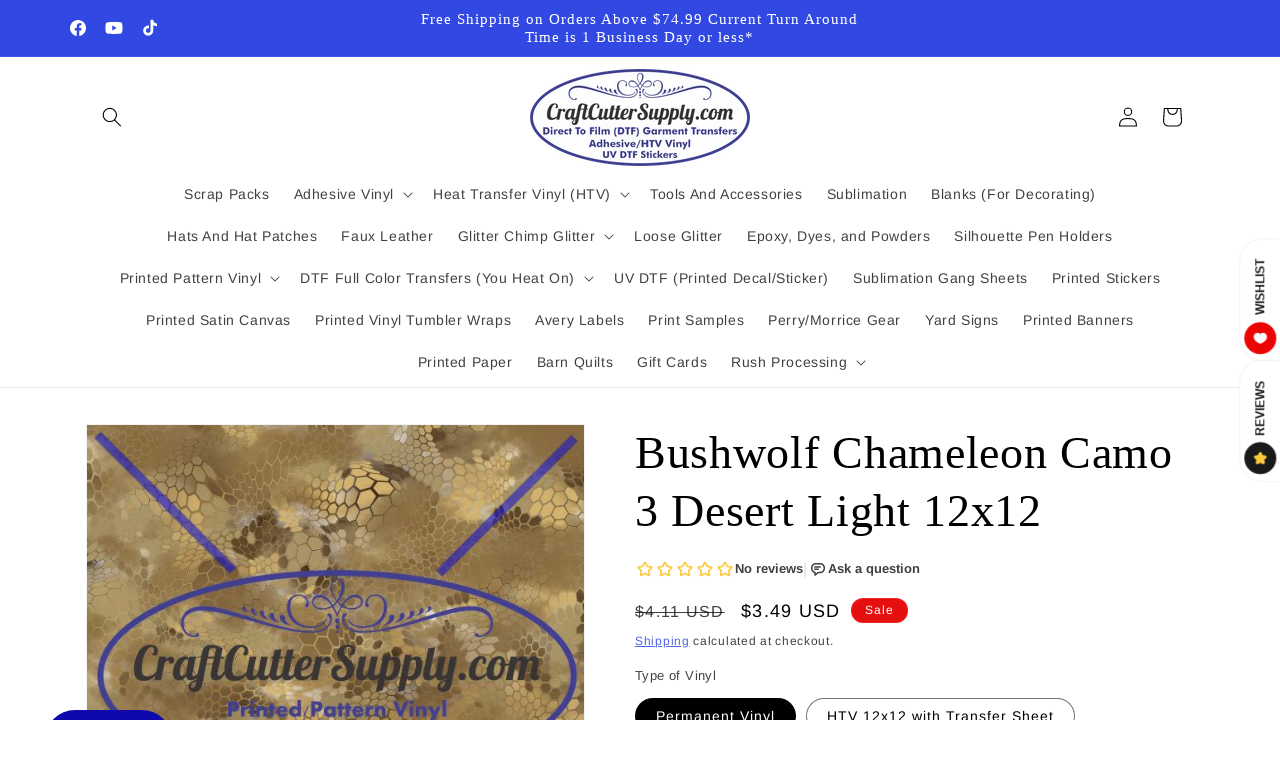

--- FILE ---
content_type: text/javascript; charset=utf-8
request_url: https://craftcuttersupply.com/products/bushwolf-chameleon-camo-3-desert-light-12x12.js
body_size: 1087
content:
{"id":526960164909,"title":"Bushwolf Chameleon Camo 3 Desert Light  12x12","handle":"bushwolf-chameleon-camo-3-desert-light-12x12","description":"\u003cp\u003ePermanent Vinyl is equivalent to Oracal 651 Adhesive vinyl. Not to be used for garments. Permanent Vinyl has the option of laminate for longer outdoor durability or if being handled a lot. Permanent Vinyl with glitter laminate gives it some sparkle.\u003c\/p\u003e\n\u003cp\u003e HTV comes with a transfer sheet\u003c\/p\u003e\n\u003cdiv\u003eGlitter HTV has a gloss finish, and is smooth to the touch, NOT rough like normal glitter HTV.\u003c\/div\u003e\n\u003cdiv\u003e\u003c\/div\u003e\n\u003cul\u003e\n\u003cli\u003eAPPLIES TO\u003cbr\u003e100% cotton • 100% polyester • Poly\/cotton blends • Leather\u003c\/li\u003e\n\u003cli\u003eHEAT APPLICATION\u003cbr\u003ePreheat: 2-3 Seconds • Temperature: 295° F \/ 160° C • Pressure: Medium • Time: 15 Seconds • Peel: HOT\u003c\/li\u003e\n\u003cli\u003eCARE INSTRUCTIONS\u003cbr\u003eDo not dry clean • Machine wash WARM \/ mild detergent • Dry on normal setting • No chlorine bleach • Wait 24 hours before first wash • Turn garment inside out\u003c\/li\u003e\n\u003c\/ul\u003e\n\u003cp\u003eWe highly suggest test cutting before cutting a whole design, as this Glitter HTV material is thicker than regular HTV.\u003c\/p\u003e\n\u003cp\u003eSize is +\/- .25 Inch Colors of products may be different than what the screen on your device shows.\u003c\/p\u003e\n\u003cp\u003e\u003cem\u003e\u003cstrong style=\"background-color: #ffff00;\"\u003eNOTE\u003c\/strong\u003e-The CraftCutterSupply.com watermark does not come on your print. Also, these are printed to order, in house, and may take up to 3 business days for your complete order to ship due to the ink curing process.\u003c\/em\u003e\u003c\/p\u003e\n\u003cp\u003eInstructions for printed HTV:\u003c\/p\u003e\n\u003cp\u003e\u003ca href=\"https:\/\/craftcuttersupply.com\/blogs\/news\/how-to-use-printed-vinyl-htv-and-adhesive\" title=\"Click Here For Instructions\"\u003eClick here for instructions\u003c\/a\u003e\u003c\/p\u003e\n\u003cp\u003e*You should be able to see the texture of the fabric through the design when finished. Pressure is important.\u003c\/p\u003e","published_at":"2024-06-22T10:52:43-04:00","created_at":"2018-02-24T09:44:34-05:00","vendor":"CraftCutterSupply.com","type":"Printed (Patterned) Vinyl","tags":["All Vinyl","camo","camouflage","Discount Vinyl","Printed (Patterned) Vinyl"],"price":349,"price_min":349,"price_max":1095,"available":true,"price_varies":true,"compare_at_price":411,"compare_at_price_min":411,"compare_at_price_max":1291,"compare_at_price_varies":true,"variants":[{"id":6971626225709,"title":"Permanent Vinyl","option1":"Permanent Vinyl","option2":null,"option3":null,"sku":"PRT bushwolf chameleon camo 3 desert light 1","requires_shipping":true,"taxable":true,"featured_image":{"id":2035830128685,"product_id":526960164909,"position":1,"created_at":"2018-02-24T09:44:53-05:00","updated_at":"2018-09-03T09:06:33-04:00","alt":"Bushwolf Chameleon Camo 3 Desert Light  12x12 - CraftCutterSupply.com","width":600,"height":600,"src":"https:\/\/cdn.shopify.com\/s\/files\/1\/2809\/2870\/products\/bushwolf_chameleon_camo_3_desert_light.jpg?v=1535979993","variant_ids":[6971626225709,6971626258477,6971626291245,6971626324013,13829598674989]},"available":true,"name":"Bushwolf Chameleon Camo 3 Desert Light  12x12 - Permanent Vinyl","public_title":"Permanent Vinyl","options":["Permanent Vinyl"],"price":349,"weight":91,"compare_at_price":411,"inventory_management":null,"barcode":"","featured_media":{"alt":"Bushwolf Chameleon Camo 3 Desert Light  12x12 - CraftCutterSupply.com","id":862263705645,"position":1,"preview_image":{"aspect_ratio":1.0,"height":600,"width":600,"src":"https:\/\/cdn.shopify.com\/s\/files\/1\/2809\/2870\/products\/bushwolf_chameleon_camo_3_desert_light.jpg?v=1535979993"}},"requires_selling_plan":false,"selling_plan_allocations":[]},{"id":6971626258477,"title":"HTV 12x12 with Transfer Sheet","option1":"HTV 12x12 with Transfer Sheet","option2":null,"option3":null,"sku":"PRT bushwolf chameleon camo 3 desert light 2","requires_shipping":true,"taxable":true,"featured_image":{"id":2035830128685,"product_id":526960164909,"position":1,"created_at":"2018-02-24T09:44:53-05:00","updated_at":"2018-09-03T09:06:33-04:00","alt":"Bushwolf Chameleon Camo 3 Desert Light  12x12 - CraftCutterSupply.com","width":600,"height":600,"src":"https:\/\/cdn.shopify.com\/s\/files\/1\/2809\/2870\/products\/bushwolf_chameleon_camo_3_desert_light.jpg?v=1535979993","variant_ids":[6971626225709,6971626258477,6971626291245,6971626324013,13829598674989]},"available":true,"name":"Bushwolf Chameleon Camo 3 Desert Light  12x12 - HTV 12x12 with Transfer Sheet","public_title":"HTV 12x12 with Transfer Sheet","options":["HTV 12x12 with Transfer Sheet"],"price":697,"weight":91,"compare_at_price":822,"inventory_management":null,"barcode":"","featured_media":{"alt":"Bushwolf Chameleon Camo 3 Desert Light  12x12 - CraftCutterSupply.com","id":862263705645,"position":1,"preview_image":{"aspect_ratio":1.0,"height":600,"width":600,"src":"https:\/\/cdn.shopify.com\/s\/files\/1\/2809\/2870\/products\/bushwolf_chameleon_camo_3_desert_light.jpg?v=1535979993"}},"requires_selling_plan":false,"selling_plan_allocations":[]},{"id":6971626291245,"title":"Permanent Vinyl with Laminate","option1":"Permanent Vinyl with Laminate","option2":null,"option3":null,"sku":"PRT bushwolf chameleon camo 3 desert light 3","requires_shipping":true,"taxable":true,"featured_image":{"id":2035830128685,"product_id":526960164909,"position":1,"created_at":"2018-02-24T09:44:53-05:00","updated_at":"2018-09-03T09:06:33-04:00","alt":"Bushwolf Chameleon Camo 3 Desert Light  12x12 - CraftCutterSupply.com","width":600,"height":600,"src":"https:\/\/cdn.shopify.com\/s\/files\/1\/2809\/2870\/products\/bushwolf_chameleon_camo_3_desert_light.jpg?v=1535979993","variant_ids":[6971626225709,6971626258477,6971626291245,6971626324013,13829598674989]},"available":true,"name":"Bushwolf Chameleon Camo 3 Desert Light  12x12 - Permanent Vinyl with Laminate","public_title":"Permanent Vinyl with Laminate","options":["Permanent Vinyl with Laminate"],"price":498,"weight":91,"compare_at_price":588,"inventory_management":null,"barcode":"","featured_media":{"alt":"Bushwolf Chameleon Camo 3 Desert Light  12x12 - CraftCutterSupply.com","id":862263705645,"position":1,"preview_image":{"aspect_ratio":1.0,"height":600,"width":600,"src":"https:\/\/cdn.shopify.com\/s\/files\/1\/2809\/2870\/products\/bushwolf_chameleon_camo_3_desert_light.jpg?v=1535979993"}},"requires_selling_plan":false,"selling_plan_allocations":[]},{"id":6971626324013,"title":"Permanent Vinyl with Glitter Laminate","option1":"Permanent Vinyl with Glitter Laminate","option2":null,"option3":null,"sku":"PRT bushwolf chameleon camo 3 desert light 4","requires_shipping":true,"taxable":true,"featured_image":{"id":2035830128685,"product_id":526960164909,"position":1,"created_at":"2018-02-24T09:44:53-05:00","updated_at":"2018-09-03T09:06:33-04:00","alt":"Bushwolf Chameleon Camo 3 Desert Light  12x12 - CraftCutterSupply.com","width":600,"height":600,"src":"https:\/\/cdn.shopify.com\/s\/files\/1\/2809\/2870\/products\/bushwolf_chameleon_camo_3_desert_light.jpg?v=1535979993","variant_ids":[6971626225709,6971626258477,6971626291245,6971626324013,13829598674989]},"available":true,"name":"Bushwolf Chameleon Camo 3 Desert Light  12x12 - Permanent Vinyl with Glitter Laminate","public_title":"Permanent Vinyl with Glitter Laminate","options":["Permanent Vinyl with Glitter Laminate"],"price":598,"weight":91,"compare_at_price":705,"inventory_management":null,"barcode":"","featured_media":{"alt":"Bushwolf Chameleon Camo 3 Desert Light  12x12 - CraftCutterSupply.com","id":862263705645,"position":1,"preview_image":{"aspect_ratio":1.0,"height":600,"width":600,"src":"https:\/\/cdn.shopify.com\/s\/files\/1\/2809\/2870\/products\/bushwolf_chameleon_camo_3_desert_light.jpg?v=1535979993"}},"requires_selling_plan":false,"selling_plan_allocations":[]},{"id":13829598674989,"title":"Glitter HTV With Transfer Sheet","option1":"Glitter HTV With Transfer Sheet","option2":null,"option3":null,"sku":"PRT bushwolf chameleon camo 3 desert light-Glitter HTV","requires_shipping":true,"taxable":true,"featured_image":{"id":2035830128685,"product_id":526960164909,"position":1,"created_at":"2018-02-24T09:44:53-05:00","updated_at":"2018-09-03T09:06:33-04:00","alt":"Bushwolf Chameleon Camo 3 Desert Light  12x12 - CraftCutterSupply.com","width":600,"height":600,"src":"https:\/\/cdn.shopify.com\/s\/files\/1\/2809\/2870\/products\/bushwolf_chameleon_camo_3_desert_light.jpg?v=1535979993","variant_ids":[6971626225709,6971626258477,6971626291245,6971626324013,13829598674989]},"available":true,"name":"Bushwolf Chameleon Camo 3 Desert Light  12x12 - Glitter HTV With Transfer Sheet","public_title":"Glitter HTV With Transfer Sheet","options":["Glitter HTV With Transfer Sheet"],"price":1095,"weight":91,"compare_at_price":1291,"inventory_management":null,"barcode":"","featured_media":{"alt":"Bushwolf Chameleon Camo 3 Desert Light  12x12 - CraftCutterSupply.com","id":862263705645,"position":1,"preview_image":{"aspect_ratio":1.0,"height":600,"width":600,"src":"https:\/\/cdn.shopify.com\/s\/files\/1\/2809\/2870\/products\/bushwolf_chameleon_camo_3_desert_light.jpg?v=1535979993"}},"requires_selling_plan":false,"selling_plan_allocations":[]}],"images":["\/\/cdn.shopify.com\/s\/files\/1\/2809\/2870\/products\/bushwolf_chameleon_camo_3_desert_light.jpg?v=1535979993"],"featured_image":"\/\/cdn.shopify.com\/s\/files\/1\/2809\/2870\/products\/bushwolf_chameleon_camo_3_desert_light.jpg?v=1535979993","options":[{"name":"Type of Vinyl","position":1,"values":["Permanent Vinyl","HTV 12x12 with Transfer Sheet","Permanent Vinyl with Laminate","Permanent Vinyl with Glitter Laminate","Glitter HTV With Transfer Sheet"]}],"url":"\/products\/bushwolf-chameleon-camo-3-desert-light-12x12","media":[{"alt":"Bushwolf Chameleon Camo 3 Desert Light  12x12 - CraftCutterSupply.com","id":862263705645,"position":1,"preview_image":{"aspect_ratio":1.0,"height":600,"width":600,"src":"https:\/\/cdn.shopify.com\/s\/files\/1\/2809\/2870\/products\/bushwolf_chameleon_camo_3_desert_light.jpg?v=1535979993"},"aspect_ratio":1.0,"height":600,"media_type":"image","src":"https:\/\/cdn.shopify.com\/s\/files\/1\/2809\/2870\/products\/bushwolf_chameleon_camo_3_desert_light.jpg?v=1535979993","width":600}],"requires_selling_plan":false,"selling_plan_groups":[]}